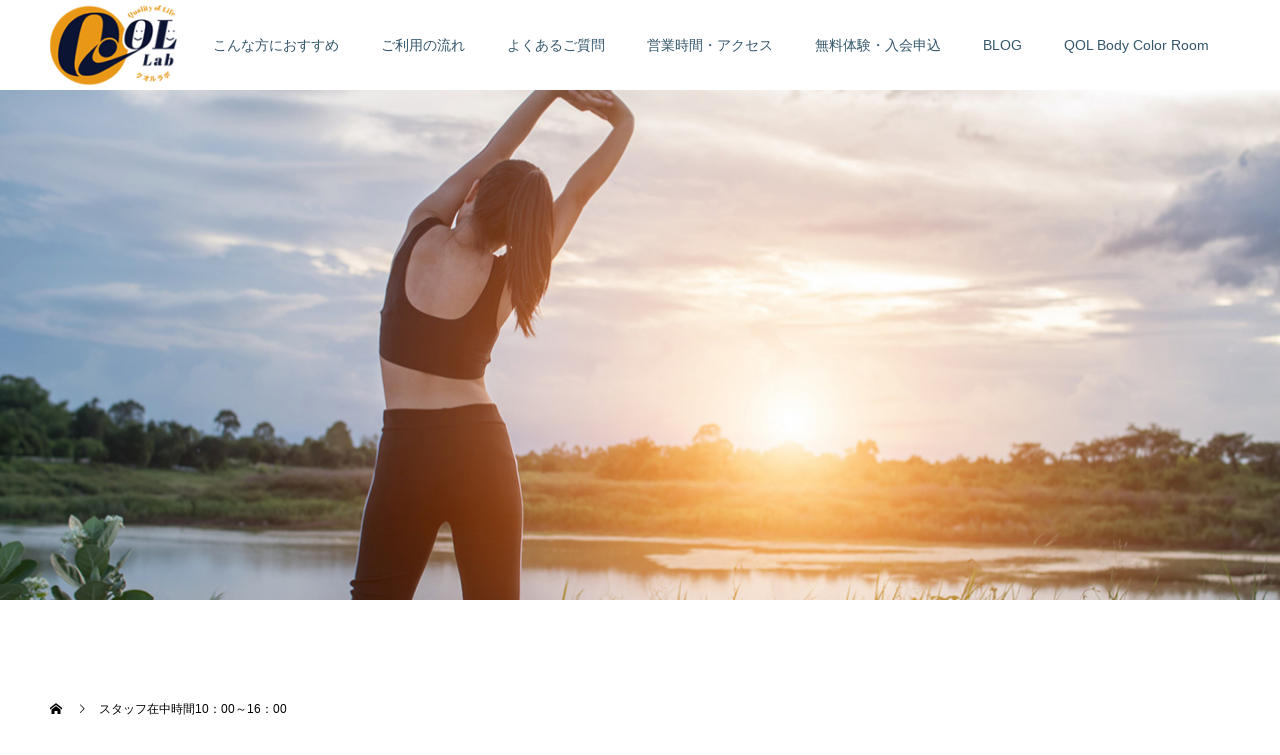

--- FILE ---
content_type: text/html; charset=UTF-8
request_url: https://qollab-japan.com/mc-events/%E3%82%B9%E3%82%BF%E3%83%83%E3%83%95%E5%9C%A8%E4%B8%AD%E6%99%82%E9%96%9310%EF%BC%9A00%EF%BD%9E16%EF%BC%9A00-13/
body_size: 16169
content:
<!doctype html>
<html dir="ltr" lang="ja" prefix="og: https://ogp.me/ns#" prefix="og: http://ogp.me/ns#">
<head>
<meta charset="UTF-8">
<meta name="viewport" content="width=device-width, initial-scale=1">
<meta name="description" content="スタッフ研修によりスタッフ在中は、16時までとさせていただきます。各種手続き、ビジター利用ができませんことお詫び申し上げます。会員様におかれましては、コンディショニングマシン（黄）は使用しましたらピンは、お戻しください。">
<title>スタッフ在中時間10：00～16：00 - 鍛錬ジム｜QOL Lab（クオルラボ）</title>

		<!-- All in One SEO 4.8.0 - aioseo.com -->
	<meta name="description" content="スタッフ研修によりスタッフ在中は、16時までとさせていただきます。 各種手続き、ビジター利用ができませんことお" />
	<meta name="robots" content="max-image-preview:large" />
	<link rel="canonical" href="https://qollab-japan.com/mc-events/%e3%82%b9%e3%82%bf%e3%83%83%e3%83%95%e5%9c%a8%e4%b8%ad%e6%99%82%e9%96%9310%ef%bc%9a00%ef%bd%9e16%ef%bc%9a00-13/" />
	<meta name="generator" content="All in One SEO (AIOSEO) 4.8.0" />
		<meta property="og:locale" content="ja_JP" />
		<meta property="og:site_name" content="鍛錬ジム｜QOL Lab（クオルラボ） - 鍛錬マシン シニア向け 機能回復 コンディショニング" />
		<meta property="og:type" content="article" />
		<meta property="og:title" content="スタッフ在中時間10：00～16：00 - 鍛錬ジム｜QOL Lab（クオルラボ）" />
		<meta property="og:description" content="スタッフ研修によりスタッフ在中は、16時までとさせていただきます。 各種手続き、ビジター利用ができませんことお" />
		<meta property="og:url" content="https://qollab-japan.com/mc-events/%e3%82%b9%e3%82%bf%e3%83%83%e3%83%95%e5%9c%a8%e4%b8%ad%e6%99%82%e9%96%9310%ef%bc%9a00%ef%bd%9e16%ef%bc%9a00-13/" />
		<meta property="article:published_time" content="2023-04-30T03:19:54+00:00" />
		<meta property="article:modified_time" content="2023-04-30T03:19:54+00:00" />
		<meta name="twitter:card" content="summary_large_image" />
		<meta name="twitter:title" content="スタッフ在中時間10：00～16：00 - 鍛錬ジム｜QOL Lab（クオルラボ）" />
		<meta name="twitter:description" content="スタッフ研修によりスタッフ在中は、16時までとさせていただきます。 各種手続き、ビジター利用ができませんことお" />
		<script type="application/ld+json" class="aioseo-schema">
			{"@context":"https:\/\/schema.org","@graph":[{"@type":"BreadcrumbList","@id":"https:\/\/qollab-japan.com\/mc-events\/%e3%82%b9%e3%82%bf%e3%83%83%e3%83%95%e5%9c%a8%e4%b8%ad%e6%99%82%e9%96%9310%ef%bc%9a00%ef%bd%9e16%ef%bc%9a00-13\/#breadcrumblist","itemListElement":[{"@type":"ListItem","@id":"https:\/\/qollab-japan.com\/#listItem","position":1,"name":"\u5bb6","item":"https:\/\/qollab-japan.com\/","nextItem":{"@type":"ListItem","@id":"https:\/\/qollab-japan.com\/mc-events\/%e3%82%b9%e3%82%bf%e3%83%83%e3%83%95%e5%9c%a8%e4%b8%ad%e6%99%82%e9%96%9310%ef%bc%9a00%ef%bd%9e16%ef%bc%9a00-13\/#listItem","name":"\u30b9\u30bf\u30c3\u30d5\u5728\u4e2d\u6642\u959310\uff1a00\uff5e16\uff1a00"}},{"@type":"ListItem","@id":"https:\/\/qollab-japan.com\/mc-events\/%e3%82%b9%e3%82%bf%e3%83%83%e3%83%95%e5%9c%a8%e4%b8%ad%e6%99%82%e9%96%9310%ef%bc%9a00%ef%bd%9e16%ef%bc%9a00-13\/#listItem","position":2,"name":"\u30b9\u30bf\u30c3\u30d5\u5728\u4e2d\u6642\u959310\uff1a00\uff5e16\uff1a00","previousItem":{"@type":"ListItem","@id":"https:\/\/qollab-japan.com\/#listItem","name":"\u5bb6"}}]},{"@type":"Organization","@id":"https:\/\/qollab-japan.com\/#organization","name":"\u6c5f\u6238\u5ddd\u533a\uff08\u897f\u845b\u897f\u99c5\u524d\uff09\u306e\u30b8\u30e0\uff5cQOL Lab\uff08\u30af\u30aa\u30eb\u30e9\u30dc\uff09","description":"\u935b\u932c\u30de\u30b7\u30f3 \u30b7\u30cb\u30a2\u5411\u3051 \u6a5f\u80fd\u56de\u5fa9 \u30b3\u30f3\u30c7\u30a3\u30b7\u30e7\u30cb\u30f3\u30b0","url":"https:\/\/qollab-japan.com\/"},{"@type":"WebPage","@id":"https:\/\/qollab-japan.com\/mc-events\/%e3%82%b9%e3%82%bf%e3%83%83%e3%83%95%e5%9c%a8%e4%b8%ad%e6%99%82%e9%96%9310%ef%bc%9a00%ef%bd%9e16%ef%bc%9a00-13\/#webpage","url":"https:\/\/qollab-japan.com\/mc-events\/%e3%82%b9%e3%82%bf%e3%83%83%e3%83%95%e5%9c%a8%e4%b8%ad%e6%99%82%e9%96%9310%ef%bc%9a00%ef%bd%9e16%ef%bc%9a00-13\/","name":"\u30b9\u30bf\u30c3\u30d5\u5728\u4e2d\u6642\u959310\uff1a00\uff5e16\uff1a00 - \u935b\u932c\u30b8\u30e0\uff5cQOL Lab\uff08\u30af\u30aa\u30eb\u30e9\u30dc\uff09","description":"\u30b9\u30bf\u30c3\u30d5\u7814\u4fee\u306b\u3088\u308a\u30b9\u30bf\u30c3\u30d5\u5728\u4e2d\u306f\u300116\u6642\u307e\u3067\u3068\u3055\u305b\u3066\u3044\u305f\u3060\u304d\u307e\u3059\u3002 \u5404\u7a2e\u624b\u7d9a\u304d\u3001\u30d3\u30b8\u30bf\u30fc\u5229\u7528\u304c\u3067\u304d\u307e\u305b\u3093\u3053\u3068\u304a","inLanguage":"ja","isPartOf":{"@id":"https:\/\/qollab-japan.com\/#website"},"breadcrumb":{"@id":"https:\/\/qollab-japan.com\/mc-events\/%e3%82%b9%e3%82%bf%e3%83%83%e3%83%95%e5%9c%a8%e4%b8%ad%e6%99%82%e9%96%9310%ef%bc%9a00%ef%bd%9e16%ef%bc%9a00-13\/#breadcrumblist"},"datePublished":"2023-04-30T12:19:54+09:00","dateModified":"2023-04-30T12:19:54+09:00"},{"@type":"WebSite","@id":"https:\/\/qollab-japan.com\/#website","url":"https:\/\/qollab-japan.com\/","name":"\u6c5f\u6238\u5ddd\u533a\uff08\u897f\u845b\u897f\u99c5\u524d\uff09\u306e\u30b8\u30e0\uff5cQOL Lab\uff08\u30af\u30aa\u30eb\u30e9\u30dc\uff09","description":"\u935b\u932c\u30de\u30b7\u30f3 \u30b7\u30cb\u30a2\u5411\u3051 \u6a5f\u80fd\u56de\u5fa9 \u30b3\u30f3\u30c7\u30a3\u30b7\u30e7\u30cb\u30f3\u30b0","inLanguage":"ja","publisher":{"@id":"https:\/\/qollab-japan.com\/#organization"}}]}
		</script>
		<!-- All in One SEO -->

<link rel="alternate" type="application/rss+xml" title="鍛錬ジム｜QOL Lab（クオルラボ） &raquo; フィード" href="https://qollab-japan.com/feed/" />
<link rel="alternate" type="application/rss+xml" title="鍛錬ジム｜QOL Lab（クオルラボ） &raquo; コメントフィード" href="https://qollab-japan.com/comments/feed/" />
<link rel="alternate" title="oEmbed (JSON)" type="application/json+oembed" href="https://qollab-japan.com/wp-json/oembed/1.0/embed?url=https%3A%2F%2Fqollab-japan.com%2Fmc-events%2F%25e3%2582%25b9%25e3%2582%25bf%25e3%2583%2583%25e3%2583%2595%25e5%259c%25a8%25e4%25b8%25ad%25e6%2599%2582%25e9%2596%259310%25ef%25bc%259a00%25ef%25bd%259e16%25ef%25bc%259a00-13%2F" />
<link rel="alternate" title="oEmbed (XML)" type="text/xml+oembed" href="https://qollab-japan.com/wp-json/oembed/1.0/embed?url=https%3A%2F%2Fqollab-japan.com%2Fmc-events%2F%25e3%2582%25b9%25e3%2582%25bf%25e3%2583%2583%25e3%2583%2595%25e5%259c%25a8%25e4%25b8%25ad%25e6%2599%2582%25e9%2596%259310%25ef%25bc%259a00%25ef%25bd%259e16%25ef%25bc%259a00-13%2F&#038;format=xml" />
		<!-- This site uses the Google Analytics by MonsterInsights plugin v9.11.1 - Using Analytics tracking - https://www.monsterinsights.com/ -->
		<!-- Note: MonsterInsights is not currently configured on this site. The site owner needs to authenticate with Google Analytics in the MonsterInsights settings panel. -->
					<!-- No tracking code set -->
				<!-- / Google Analytics by MonsterInsights -->
		<style id='wp-img-auto-sizes-contain-inline-css' type='text/css'>
img:is([sizes=auto i],[sizes^="auto," i]){contain-intrinsic-size:3000px 1500px}
/*# sourceURL=wp-img-auto-sizes-contain-inline-css */
</style>
<style id='wp-emoji-styles-inline-css' type='text/css'>

	img.wp-smiley, img.emoji {
		display: inline !important;
		border: none !important;
		box-shadow: none !important;
		height: 1em !important;
		width: 1em !important;
		margin: 0 0.07em !important;
		vertical-align: -0.1em !important;
		background: none !important;
		padding: 0 !important;
	}
/*# sourceURL=wp-emoji-styles-inline-css */
</style>
<style id='wp-block-library-inline-css' type='text/css'>
:root{--wp-block-synced-color:#7a00df;--wp-block-synced-color--rgb:122,0,223;--wp-bound-block-color:var(--wp-block-synced-color);--wp-editor-canvas-background:#ddd;--wp-admin-theme-color:#007cba;--wp-admin-theme-color--rgb:0,124,186;--wp-admin-theme-color-darker-10:#006ba1;--wp-admin-theme-color-darker-10--rgb:0,107,160.5;--wp-admin-theme-color-darker-20:#005a87;--wp-admin-theme-color-darker-20--rgb:0,90,135;--wp-admin-border-width-focus:2px}@media (min-resolution:192dpi){:root{--wp-admin-border-width-focus:1.5px}}.wp-element-button{cursor:pointer}:root .has-very-light-gray-background-color{background-color:#eee}:root .has-very-dark-gray-background-color{background-color:#313131}:root .has-very-light-gray-color{color:#eee}:root .has-very-dark-gray-color{color:#313131}:root .has-vivid-green-cyan-to-vivid-cyan-blue-gradient-background{background:linear-gradient(135deg,#00d084,#0693e3)}:root .has-purple-crush-gradient-background{background:linear-gradient(135deg,#34e2e4,#4721fb 50%,#ab1dfe)}:root .has-hazy-dawn-gradient-background{background:linear-gradient(135deg,#faaca8,#dad0ec)}:root .has-subdued-olive-gradient-background{background:linear-gradient(135deg,#fafae1,#67a671)}:root .has-atomic-cream-gradient-background{background:linear-gradient(135deg,#fdd79a,#004a59)}:root .has-nightshade-gradient-background{background:linear-gradient(135deg,#330968,#31cdcf)}:root .has-midnight-gradient-background{background:linear-gradient(135deg,#020381,#2874fc)}:root{--wp--preset--font-size--normal:16px;--wp--preset--font-size--huge:42px}.has-regular-font-size{font-size:1em}.has-larger-font-size{font-size:2.625em}.has-normal-font-size{font-size:var(--wp--preset--font-size--normal)}.has-huge-font-size{font-size:var(--wp--preset--font-size--huge)}.has-text-align-center{text-align:center}.has-text-align-left{text-align:left}.has-text-align-right{text-align:right}.has-fit-text{white-space:nowrap!important}#end-resizable-editor-section{display:none}.aligncenter{clear:both}.items-justified-left{justify-content:flex-start}.items-justified-center{justify-content:center}.items-justified-right{justify-content:flex-end}.items-justified-space-between{justify-content:space-between}.screen-reader-text{border:0;clip-path:inset(50%);height:1px;margin:-1px;overflow:hidden;padding:0;position:absolute;width:1px;word-wrap:normal!important}.screen-reader-text:focus{background-color:#ddd;clip-path:none;color:#444;display:block;font-size:1em;height:auto;left:5px;line-height:normal;padding:15px 23px 14px;text-decoration:none;top:5px;width:auto;z-index:100000}html :where(.has-border-color){border-style:solid}html :where([style*=border-top-color]){border-top-style:solid}html :where([style*=border-right-color]){border-right-style:solid}html :where([style*=border-bottom-color]){border-bottom-style:solid}html :where([style*=border-left-color]){border-left-style:solid}html :where([style*=border-width]){border-style:solid}html :where([style*=border-top-width]){border-top-style:solid}html :where([style*=border-right-width]){border-right-style:solid}html :where([style*=border-bottom-width]){border-bottom-style:solid}html :where([style*=border-left-width]){border-left-style:solid}html :where(img[class*=wp-image-]){height:auto;max-width:100%}:where(figure){margin:0 0 1em}html :where(.is-position-sticky){--wp-admin--admin-bar--position-offset:var(--wp-admin--admin-bar--height,0px)}@media screen and (max-width:600px){html :where(.is-position-sticky){--wp-admin--admin-bar--position-offset:0px}}

/*# sourceURL=wp-block-library-inline-css */
</style><style id='global-styles-inline-css' type='text/css'>
:root{--wp--preset--aspect-ratio--square: 1;--wp--preset--aspect-ratio--4-3: 4/3;--wp--preset--aspect-ratio--3-4: 3/4;--wp--preset--aspect-ratio--3-2: 3/2;--wp--preset--aspect-ratio--2-3: 2/3;--wp--preset--aspect-ratio--16-9: 16/9;--wp--preset--aspect-ratio--9-16: 9/16;--wp--preset--color--black: #000000;--wp--preset--color--cyan-bluish-gray: #abb8c3;--wp--preset--color--white: #ffffff;--wp--preset--color--pale-pink: #f78da7;--wp--preset--color--vivid-red: #cf2e2e;--wp--preset--color--luminous-vivid-orange: #ff6900;--wp--preset--color--luminous-vivid-amber: #fcb900;--wp--preset--color--light-green-cyan: #7bdcb5;--wp--preset--color--vivid-green-cyan: #00d084;--wp--preset--color--pale-cyan-blue: #8ed1fc;--wp--preset--color--vivid-cyan-blue: #0693e3;--wp--preset--color--vivid-purple: #9b51e0;--wp--preset--gradient--vivid-cyan-blue-to-vivid-purple: linear-gradient(135deg,rgb(6,147,227) 0%,rgb(155,81,224) 100%);--wp--preset--gradient--light-green-cyan-to-vivid-green-cyan: linear-gradient(135deg,rgb(122,220,180) 0%,rgb(0,208,130) 100%);--wp--preset--gradient--luminous-vivid-amber-to-luminous-vivid-orange: linear-gradient(135deg,rgb(252,185,0) 0%,rgb(255,105,0) 100%);--wp--preset--gradient--luminous-vivid-orange-to-vivid-red: linear-gradient(135deg,rgb(255,105,0) 0%,rgb(207,46,46) 100%);--wp--preset--gradient--very-light-gray-to-cyan-bluish-gray: linear-gradient(135deg,rgb(238,238,238) 0%,rgb(169,184,195) 100%);--wp--preset--gradient--cool-to-warm-spectrum: linear-gradient(135deg,rgb(74,234,220) 0%,rgb(151,120,209) 20%,rgb(207,42,186) 40%,rgb(238,44,130) 60%,rgb(251,105,98) 80%,rgb(254,248,76) 100%);--wp--preset--gradient--blush-light-purple: linear-gradient(135deg,rgb(255,206,236) 0%,rgb(152,150,240) 100%);--wp--preset--gradient--blush-bordeaux: linear-gradient(135deg,rgb(254,205,165) 0%,rgb(254,45,45) 50%,rgb(107,0,62) 100%);--wp--preset--gradient--luminous-dusk: linear-gradient(135deg,rgb(255,203,112) 0%,rgb(199,81,192) 50%,rgb(65,88,208) 100%);--wp--preset--gradient--pale-ocean: linear-gradient(135deg,rgb(255,245,203) 0%,rgb(182,227,212) 50%,rgb(51,167,181) 100%);--wp--preset--gradient--electric-grass: linear-gradient(135deg,rgb(202,248,128) 0%,rgb(113,206,126) 100%);--wp--preset--gradient--midnight: linear-gradient(135deg,rgb(2,3,129) 0%,rgb(40,116,252) 100%);--wp--preset--font-size--small: 13px;--wp--preset--font-size--medium: 20px;--wp--preset--font-size--large: 36px;--wp--preset--font-size--x-large: 42px;--wp--preset--spacing--20: 0.44rem;--wp--preset--spacing--30: 0.67rem;--wp--preset--spacing--40: 1rem;--wp--preset--spacing--50: 1.5rem;--wp--preset--spacing--60: 2.25rem;--wp--preset--spacing--70: 3.38rem;--wp--preset--spacing--80: 5.06rem;--wp--preset--shadow--natural: 6px 6px 9px rgba(0, 0, 0, 0.2);--wp--preset--shadow--deep: 12px 12px 50px rgba(0, 0, 0, 0.4);--wp--preset--shadow--sharp: 6px 6px 0px rgba(0, 0, 0, 0.2);--wp--preset--shadow--outlined: 6px 6px 0px -3px rgb(255, 255, 255), 6px 6px rgb(0, 0, 0);--wp--preset--shadow--crisp: 6px 6px 0px rgb(0, 0, 0);}:where(.is-layout-flex){gap: 0.5em;}:where(.is-layout-grid){gap: 0.5em;}body .is-layout-flex{display: flex;}.is-layout-flex{flex-wrap: wrap;align-items: center;}.is-layout-flex > :is(*, div){margin: 0;}body .is-layout-grid{display: grid;}.is-layout-grid > :is(*, div){margin: 0;}:where(.wp-block-columns.is-layout-flex){gap: 2em;}:where(.wp-block-columns.is-layout-grid){gap: 2em;}:where(.wp-block-post-template.is-layout-flex){gap: 1.25em;}:where(.wp-block-post-template.is-layout-grid){gap: 1.25em;}.has-black-color{color: var(--wp--preset--color--black) !important;}.has-cyan-bluish-gray-color{color: var(--wp--preset--color--cyan-bluish-gray) !important;}.has-white-color{color: var(--wp--preset--color--white) !important;}.has-pale-pink-color{color: var(--wp--preset--color--pale-pink) !important;}.has-vivid-red-color{color: var(--wp--preset--color--vivid-red) !important;}.has-luminous-vivid-orange-color{color: var(--wp--preset--color--luminous-vivid-orange) !important;}.has-luminous-vivid-amber-color{color: var(--wp--preset--color--luminous-vivid-amber) !important;}.has-light-green-cyan-color{color: var(--wp--preset--color--light-green-cyan) !important;}.has-vivid-green-cyan-color{color: var(--wp--preset--color--vivid-green-cyan) !important;}.has-pale-cyan-blue-color{color: var(--wp--preset--color--pale-cyan-blue) !important;}.has-vivid-cyan-blue-color{color: var(--wp--preset--color--vivid-cyan-blue) !important;}.has-vivid-purple-color{color: var(--wp--preset--color--vivid-purple) !important;}.has-black-background-color{background-color: var(--wp--preset--color--black) !important;}.has-cyan-bluish-gray-background-color{background-color: var(--wp--preset--color--cyan-bluish-gray) !important;}.has-white-background-color{background-color: var(--wp--preset--color--white) !important;}.has-pale-pink-background-color{background-color: var(--wp--preset--color--pale-pink) !important;}.has-vivid-red-background-color{background-color: var(--wp--preset--color--vivid-red) !important;}.has-luminous-vivid-orange-background-color{background-color: var(--wp--preset--color--luminous-vivid-orange) !important;}.has-luminous-vivid-amber-background-color{background-color: var(--wp--preset--color--luminous-vivid-amber) !important;}.has-light-green-cyan-background-color{background-color: var(--wp--preset--color--light-green-cyan) !important;}.has-vivid-green-cyan-background-color{background-color: var(--wp--preset--color--vivid-green-cyan) !important;}.has-pale-cyan-blue-background-color{background-color: var(--wp--preset--color--pale-cyan-blue) !important;}.has-vivid-cyan-blue-background-color{background-color: var(--wp--preset--color--vivid-cyan-blue) !important;}.has-vivid-purple-background-color{background-color: var(--wp--preset--color--vivid-purple) !important;}.has-black-border-color{border-color: var(--wp--preset--color--black) !important;}.has-cyan-bluish-gray-border-color{border-color: var(--wp--preset--color--cyan-bluish-gray) !important;}.has-white-border-color{border-color: var(--wp--preset--color--white) !important;}.has-pale-pink-border-color{border-color: var(--wp--preset--color--pale-pink) !important;}.has-vivid-red-border-color{border-color: var(--wp--preset--color--vivid-red) !important;}.has-luminous-vivid-orange-border-color{border-color: var(--wp--preset--color--luminous-vivid-orange) !important;}.has-luminous-vivid-amber-border-color{border-color: var(--wp--preset--color--luminous-vivid-amber) !important;}.has-light-green-cyan-border-color{border-color: var(--wp--preset--color--light-green-cyan) !important;}.has-vivid-green-cyan-border-color{border-color: var(--wp--preset--color--vivid-green-cyan) !important;}.has-pale-cyan-blue-border-color{border-color: var(--wp--preset--color--pale-cyan-blue) !important;}.has-vivid-cyan-blue-border-color{border-color: var(--wp--preset--color--vivid-cyan-blue) !important;}.has-vivid-purple-border-color{border-color: var(--wp--preset--color--vivid-purple) !important;}.has-vivid-cyan-blue-to-vivid-purple-gradient-background{background: var(--wp--preset--gradient--vivid-cyan-blue-to-vivid-purple) !important;}.has-light-green-cyan-to-vivid-green-cyan-gradient-background{background: var(--wp--preset--gradient--light-green-cyan-to-vivid-green-cyan) !important;}.has-luminous-vivid-amber-to-luminous-vivid-orange-gradient-background{background: var(--wp--preset--gradient--luminous-vivid-amber-to-luminous-vivid-orange) !important;}.has-luminous-vivid-orange-to-vivid-red-gradient-background{background: var(--wp--preset--gradient--luminous-vivid-orange-to-vivid-red) !important;}.has-very-light-gray-to-cyan-bluish-gray-gradient-background{background: var(--wp--preset--gradient--very-light-gray-to-cyan-bluish-gray) !important;}.has-cool-to-warm-spectrum-gradient-background{background: var(--wp--preset--gradient--cool-to-warm-spectrum) !important;}.has-blush-light-purple-gradient-background{background: var(--wp--preset--gradient--blush-light-purple) !important;}.has-blush-bordeaux-gradient-background{background: var(--wp--preset--gradient--blush-bordeaux) !important;}.has-luminous-dusk-gradient-background{background: var(--wp--preset--gradient--luminous-dusk) !important;}.has-pale-ocean-gradient-background{background: var(--wp--preset--gradient--pale-ocean) !important;}.has-electric-grass-gradient-background{background: var(--wp--preset--gradient--electric-grass) !important;}.has-midnight-gradient-background{background: var(--wp--preset--gradient--midnight) !important;}.has-small-font-size{font-size: var(--wp--preset--font-size--small) !important;}.has-medium-font-size{font-size: var(--wp--preset--font-size--medium) !important;}.has-large-font-size{font-size: var(--wp--preset--font-size--large) !important;}.has-x-large-font-size{font-size: var(--wp--preset--font-size--x-large) !important;}
/*# sourceURL=global-styles-inline-css */
</style>

<style id='classic-theme-styles-inline-css' type='text/css'>
/*! This file is auto-generated */
.wp-block-button__link{color:#fff;background-color:#32373c;border-radius:9999px;box-shadow:none;text-decoration:none;padding:calc(.667em + 2px) calc(1.333em + 2px);font-size:1.125em}.wp-block-file__button{background:#32373c;color:#fff;text-decoration:none}
/*# sourceURL=/wp-includes/css/classic-themes.min.css */
</style>
<link rel='stylesheet' id='contact-form-7-css' href='https://qollab-japan.com/wp-content/plugins/contact-form-7/includes/css/styles.css?ver=6.0.4' type='text/css' media='all' />
<link rel='stylesheet' id='switch-style-css' href='https://qollab-japan.com/wp-content/themes/switch_tcd063/style.css?ver=1.8' type='text/css' media='all' />
<link rel='stylesheet' id='dashicons-css' href='https://qollab-japan.com/wp-includes/css/dashicons.min.css?ver=6.9' type='text/css' media='all' />
<link rel='stylesheet' id='my-calendar-reset-css' href='https://qollab-japan.com/wp-content/plugins/my-calendar/css/reset.css?ver=3.5.21' type='text/css' media='all' />
<link rel='stylesheet' id='my-calendar-style-css' href='https://qollab-japan.com/wp-content/plugins/my-calendar/styles/twentytwentytwo.css?ver=3.5.21-twentytwentytwo-css' type='text/css' media='all' />
<style id='my-calendar-style-inline-css' type='text/css'>

/* Styles by My Calendar - Joe Dolson https://www.joedolson.com/ */

.my-calendar-modal .event-title svg { background-color: #243f82; padding: 3px; }
.mc-main .mc_general .event-title, .mc-main .mc_general .event-title a { background: #243f82 !important; color: #ffffff !important; }
.mc-main .mc_general .event-title button { background: #243f82 !important; color: #ffffff !important; }
.mc-main .mc_general .event-title a:hover, .mc-main .mc_general .event-title a:focus { background: #000c4f !important;}
.mc-main .mc_general .event-title button:hover, .mc-main .mc_general .event-title button:focus { background: #000c4f !important;}
.mc-main, .mc-event, .my-calendar-modal, .my-calendar-modal-overlay {--primary-dark: #000000; --primary-light: #fff; --secondary-light: #eeee22; --secondary-dark: #000000; --highlight-dark: #1e73be; --highlight-light: #efefef; --close-button: #b32d2e; --search-highlight-bg: #f5e6ab; --navbar-background: transparent; --nav-button-bg: #fff; --nav-button-color: #313233; --nav-button-border: #313233; --nav-input-border: #313233; --nav-input-background: #fff; --nav-input-color: #313233; --grid-cell-border: #0000001f; --grid-header-border: #313233; --grid-header-color: #313233; --grid-header-bg: transparent; --grid-cell-background: transparent; --current-day-border: #313233; --current-day-color: #313233; --current-day-bg: transparent; --date-has-events-bg: #313233; --date-has-events-color: #f6f7f7; --calendar-heading: clamp( 1.125rem, 24px, 2.5rem ); --event-title: clamp( 1.25rem, 24px, 2.5rem ); --grid-date: 16px; --grid-date-heading: clamp( .75rem, 16px, 1.5rem ); --modal-title: 1.5rem; --navigation-controls: clamp( .75rem, 16px, 1.5rem ); --card-heading: 1.125rem; --list-date: 1.25rem; --author-card: clamp( .75rem, 14px, 1.5rem); --single-event-title: clamp( 1.25rem, 24px, 2.5rem ); --mini-time-text: clamp( .75rem, 14px 1.25rem ); --list-event-date: 1.25rem; --list-event-title: 1.2rem; --category-mc_general: #243f82; }
/*# sourceURL=my-calendar-style-inline-css */
</style>
<script type="text/javascript" src="https://qollab-japan.com/wp-includes/js/jquery/jquery.min.js?ver=3.7.1" id="jquery-core-js"></script>
<script type="text/javascript" src="https://qollab-japan.com/wp-includes/js/jquery/jquery-migrate.min.js?ver=3.4.1" id="jquery-migrate-js"></script>
<link rel="https://api.w.org/" href="https://qollab-japan.com/wp-json/" /><link rel='shortlink' href='https://qollab-japan.com/?p=800' />
<meta name="cdp-version" content="1.4.9" /><link rel="shortcut icon" href="https://qollab-japan.com/wp-content/uploads/2022/11/ロゴ-e1669702141872.png">
<style>
.c-comment__form-submit:hover,.p-cb__item-btn a,.c-pw__btn,.p-readmore__btn,.p-pager span,.p-page-links a,.p-pagetop,.p-widget__title,.p-entry__meta,.p-headline,.p-article06__cat,.p-nav02__item-upper,.p-page-header__title,.p-plan__title,.p-btn{background: #000000}.c-pw__btn:hover,.p-cb__item-btn a:hover,.p-pagetop:focus,.p-pagetop:hover,.p-readmore__btn:hover,.p-page-links > span,.p-page-links a:hover,.p-pager a:hover,.p-entry__meta a:hover,.p-article06__cat:hover,.p-interview__cat:hover,.p-nav02__item-upper:hover,.p-btn:hover{background: #000000}.p-archive-header__title,.p-article01__title a:hover,.p-article01__cat a:hover,.p-article04__title a:hover,.p-faq__cat,.p-faq__list dt:hover,.p-triangle,.p-article06__title a:hover,.p-interview__faq dt,.p-nav02__item-lower:hover .p-nav02__item-title,.p-article07 a:hover,.p-article07__title,.p-block01__title,.p-block01__lower-title,.p-block02__item-title,.p-block03__item-title,.p-block04__title,.p-index-content02__title,.p-article09 a:hover .p-article09__title,.p-index-content06__title,.p-plan-table01__price,.p-plan__catch,.p-plan__notice-title,.p-spec__title,.p-widget a:hover{color: #000000}.p-entry__body a,.custom-html-widget a{color: #000000}body{font-family: "Segoe UI", Verdana, "游ゴシック", YuGothic, "Hiragino Kaku Gothic ProN", Meiryo, sans-serif}.c-logo,.p-page-header__title,.p-page-header__desc,.p-archive-header__title,.p-faq__cat,.p-interview__title,.p-footer-link__title,.p-block01__title,.p-block04__title,.p-index-content02__title,.p-headline02__title,.p-index-content01__title,.p-index-content06__title,.p-index-content07__title,.p-index-content09__title,.p-plan__title,.p-plan__catch,.p-header-content__title,.p-spec__title{font-family: "Segoe UI", Verdana, "游ゴシック", YuGothic, "Hiragino Kaku Gothic ProN", Meiryo, sans-serif}.p-page-header__title{transition-delay: 3s}.p-hover-effect--type1:hover img{-webkit-transform: scale(1.2);transform: scale(1.2)}.l-header{background: rgba(255, 255, 255, 1.000000)}.l-header--fixed.is-active{background: rgba(0, 0, 0, 1.000000)}.p-menu-btn{color: #34576b}.p-global-nav > ul > li > a{color: #34576b}.p-global-nav > ul > li > a:hover{color: #999999}.p-global-nav .sub-menu a{background: #ffffff;color: #34576b}.p-global-nav .sub-menu a:hover{background: #ffffff;color: #7f7f7f}.p-global-nav .menu-item-has-children > a > .p-global-nav__toggle::before{border-color: #34576b}.p-footer-link{background-image: url(https://qollab-japan.com/wp-content/uploads/2022/11/バナー背景.jpg)}.p-footer-link::before{background: rgba(0,0,0, 0.300000)}.p-info{background: #ffffff;color: #000000}.p-info__logo{font-size: 25px}.p-footer-nav{background: #f5f5f5;color: #000000}.p-footer-nav a{color: #000000}.p-footer-nav a:hover{color: #442602}.p-copyright{background: #000000}.p-page-header::before{background: rgba(0, 0, 0, 0)}.p-page-header__desc{color: #ffffff;font-size: 40px}@media screen and (max-width: 1199px) {.l-header{background: #ffffff}.l-header--fixed.is-active{background: #000000}.p-global-nav{background: rgba(0,0,0, 1)}.p-global-nav > ul > li > a,.p-global-nav > ul > li > a:hover,.p-global-nav a,.p-global-nav a:hover,.p-global-nav .sub-menu a,.p-global-nav .sub-menu a:hover{color: #ffffff!important}.p-global-nav .menu-item-has-children > a > .sub-menu-toggle::before{border-color: #ffffff}}@media screen and (max-width: 767px) {.p-page-header__desc{font-size: 18px}}.c-load--type1 { border: 3px solid rgba(0, 0, 0, 0.2); border-top-color: #000000; }
</style>
<link rel='canonical' href='https://qollab-japan.com/mc-events/%e3%82%b9%e3%82%bf%e3%83%83%e3%83%95%e5%9c%a8%e4%b8%ad%e6%99%82%e9%96%9310%ef%bc%9a00%ef%bd%9e16%ef%bc%9a00-13/?mc_id=38' />
</head>
<body class="wp-singular mc-events-template-default single single-mc-events postid-800 wp-theme-switch_tcd063 single-mc-mc_body_38 single-body-event single-mc_general single-mc_no-location single-past-event single-mc_primary_general single-nonrecurring single-mc-24%e6%99%82%e9%96%93 single-mc-start-00-00 single-ungrouped single-mc-event-39 single-mc-event single-mc_rel_general">
  <div id="site_loader_overlay">
  <div id="site_loader_animation" class="c-load--type1">
      </div>
</div>
<header id="js-header" class="l-header">
  <div class="l-header__inner l-inner">
    <div class="l-header__logo c-logo">
    <a href="https://qollab-japan.com/">
    <img src="https://qollab-japan.com/wp-content/uploads/2022/11/ロゴ-e1669702141872.png" alt="鍛錬ジム｜QOL Lab（クオルラボ）">
  </a>
  </div>
    <button id="js-menu-btn" class="p-menu-btn c-menu-btn"></button>
    <nav id="js-global-nav" class="p-global-nav"><ul id="menu-%e3%83%a1%e3%82%a4%e3%83%b3%e3%83%a1%e3%83%8b%e3%83%a5%e3%83%bc" class="menu"><li id="menu-item-433" class="menu-item menu-item-type-post_type menu-item-object-page menu-item-has-children menu-item-433"><a href="https://qollab-japan.com/suggest/">こんな方におすすめ<span class="p-global-nav__toggle"></span></a>
<ul class="sub-menu">
	<li id="menu-item-377" class="menu-item menu-item-type-post_type menu-item-object-page menu-item-377"><a href="https://qollab-japan.com/conditioning/">コンディショニングライン<span class="p-global-nav__toggle"></span></a></li>
	<li id="menu-item-386" class="menu-item menu-item-type-post_type menu-item-object-page menu-item-386"><a href="https://qollab-japan.com/muscle/">マッスルライン<span class="p-global-nav__toggle"></span></a></li>
	<li id="menu-item-378" class="menu-item menu-item-type-post_type menu-item-object-page menu-item-378"><a href="https://qollab-japan.com/staff/">スタッフ紹介<span class="p-global-nav__toggle"></span></a></li>
</ul>
</li>
<li id="menu-item-171" class="menu-item menu-item-type-post_type menu-item-object-page menu-item-has-children menu-item-171"><a href="https://qollab-japan.com/flow/">ご利用の流れ<span class="p-global-nav__toggle"></span></a>
<ul class="sub-menu">
	<li id="menu-item-173" class="menu-item menu-item-type-post_type menu-item-object-page menu-item-173"><a href="https://qollab-japan.com/membership/">入会案内<span class="p-global-nav__toggle"></span></a></li>
	<li id="menu-item-175" class="menu-item menu-item-type-post_type menu-item-object-page menu-item-175"><a href="https://qollab-japan.com/price/">料金・プラン<span class="p-global-nav__toggle"></span></a></li>
</ul>
</li>
<li id="menu-item-172" class="menu-item menu-item-type-post_type menu-item-object-page menu-item-172"><a href="https://qollab-japan.com/qa/">よくあるご質問<span class="p-global-nav__toggle"></span></a></li>
<li id="menu-item-174" class="menu-item menu-item-type-post_type menu-item-object-page menu-item-174"><a href="https://qollab-japan.com/access/">営業時間・アクセス<span class="p-global-nav__toggle"></span></a></li>
<li id="menu-item-170" class="menu-item menu-item-type-post_type menu-item-object-page menu-item-170"><a href="https://qollab-japan.com/contact/">無料体験・入会申込<span class="p-global-nav__toggle"></span></a></li>
<li id="menu-item-190" class="menu-item menu-item-type-post_type menu-item-object-page menu-item-190"><a href="https://qollab-japan.com/blog/">BLOG<span class="p-global-nav__toggle"></span></a></li>
<li id="menu-item-738" class="menu-item menu-item-type-post_type menu-item-object-page menu-item-738"><a href="https://qollab-japan.com/qol-body-color-room/">QOL Body Color Room<span class="p-global-nav__toggle"></span></a></li>
</ul></nav>  </div>
</header>
<main class="l-main">
    <header id="js-page-header" class="p-page-header">
        <div class="p-page-header__title">QOL BLOG</div>
        <div class="p-page-header__inner l-inner">
      <p id="js-page-header__desc" class="p-page-header__desc"><span>QOL BLOG</span></p>
    </div>
    <div id="js-page-header__img" class="p-page-header__img p-page-header__img--type3">
      <img src="https://qollab-japan.com/wp-content/uploads/2022/12/TOP_その他1.jpg" alt="">
    </div>
  </header>
  <ol class="p-breadcrumb c-breadcrumb l-inner" itemscope="" itemtype="http://schema.org/BreadcrumbList">
<li class="p-breadcrumb__item c-breadcrumb__item c-breadcrumb__item--home" itemprop="itemListElement" itemscope="" itemtype="http://schema.org/ListItem">
<a href="https://qollab-japan.com/" itemtype="http://schema.org/Thing" itemprop="item">
<span itemprop="name">HOME</span>
</a>
<meta itemprop="position" content="1">
</li>
<li class="p-breadcrumb__item c-breadcrumb__item">スタッフ在中時間10：00～16：00</li>
</ol>
  <div class="l-contents l-inner">
    <div class="l-primary">
      			<article class="p-entry">
        <div class="p-entry__inner">
                    <div class="p-triangle p-triangle--no-padding p-triangle--grey">
            <time class="p-date" datetime="2023-04-30">
                            <span class="p-date__month">APR</span>
                            <span class="p-date__day">30</span>
              2023            </time>
          </div>
          				  <figure class="p-entry__img">
            <img src="https://qollab-japan.com/wp-content/themes/switch_tcd063/assets/images/725x465.gif" alt="">
          </figure>
			    <header class="p-entry__header">
                        <p class="p-entry__meta">
              <a href=""></a>
            </p>
                        <h1 class="p-entry__title"><svg style="background:#243f82;fill:#ffffff" focusable="false" role="img" aria-labelledby="cat_1-38" class="category-icon" xmlns="http://www.w3.org/2000/svg" viewBox="0 0 448 512"><!-- Font Awesome Free 5.15.3 by @fontawesome - https://fontawesome.com License - https://fontawesome.com/license/free (Icons: CC BY 4.0, Fonts: SIL OFL 1.1, Code: MIT License) --><title id='cat_1-38'>カテゴリー: General</title><path d="M12 192h424c6.6 0 12 5.4 12 12v260c0 26.5-21.5 48-48 48H48c-26.5 0-48-21.5-48-48V204c0-6.6 5.4-12 12-12zm436-44v-36c0-26.5-21.5-48-48-48h-48V12c0-6.6-5.4-12-12-12h-40c-6.6 0-12 5.4-12 12v52H160V12c0-6.6-5.4-12-12-12h-40c-6.6 0-12 5.4-12 12v52H48C21.5 64 0 85.5 0 112v36c0 6.6 5.4 12 12 12h424c6.6 0 12-5.4 12-12z"/></svg> スタッフ在中時間10：00～16：00</h1>
				  </header>
          <div class="p-entry__body">
          <article id='mc_single_29_38-single-38' class='mc-mc_single_38 single-event mc_general mc_no-location past-event mc_primary_general nonrecurring mc-24%e6%99%82%e9%96%93 mc-start-00-00 ungrouped mc-event-39 mc-event mc_rel_general'><header>	<span class="summary screen-reader-text">スタッフ在中時間10：00～16：00</span></header><div id='mc_single_29_38-single-details-38' class='details no-image' aria-labelledby='mc_38-title-'>

	
	<div class='time-block'>
		<span class='mc-icon' aria-hidden='true'></span>
		<p><span class="time-wrapper">  </span><span class="date-wrapper"><span class='mc-start-date dtstart' title='2023-06-29T00:00:00+09:00' content='2023-06-29T00:00:00+09:00'>2023年6月29日</span>  </span></p>
	</div>
		<div class='longdesc description'><p>スタッフ研修によりスタッフ在中は、16時までとさせていただきます。<br />
各種手続き、ビジター利用ができませんことお詫び申し上げます。</p>
<p>会員様におかれましては、<br />
コンディショニングマシン（黄）は使用しましたらピンは、お戻しください。<br />
マッスルマシン（黒）のプレートは使用しましたら必ず元の置いてあるツリーにお戻しください。<br />
使用後は備え付けのタオルで座面、背面、グリップ等お拭きください。</p>
<p>毎日綺麗にご利用ありがとうございます。</p>
</div>
		<div class="sharing">	<p class='ical'><a class='ical' rel='nofollow' href='https://qollab-japan.com/calendar/?vcal=38' aria-describedby='mc_38-title-'>iCal</a></p>	<p class='gcal'><a href='https://www.google.com/calendar/render?action=TEMPLATE&#038;dates=20230629/20230630&#038;sprop=website:https://qollab-japan.com/mc-events/%e3%82%b9%e3%82%bf%e3%83%83%e3%83%95%e5%9c%a8%e4%b8%ad%e6%99%82%e9%96%9310%ef%bc%9a00%ef%bd%9e16%ef%bc%9a00-13/?mc_id=38&#038;text=%E3%82%B9%E3%82%BF%E3%83%83%E3%83%95%E5%9C%A8%E4%B8%AD%E6%99%82%E9%96%9310%EF%BC%9A00%EF%BD%9E16%EF%BC%9A00&#038;location=&#038;sprop=name:%E9%8D%9B%E9%8C%AC%E3%82%B8%E3%83%A0%EF%BD%9CQOL+Lab%EF%BC%88%E3%82%AF%E3%82%AA%E3%83%AB%E3%83%A9%E3%83%9C%EF%BC%89&#038;details=%E3%82%B9%E3%82%BF%E3%83%83%E3%83%95%E7%A0%94%E4%BF%AE%E3%81%AB%E3%82%88%E3%82%8A%E3%82%B9%E3%82%BF%E3%83%83%E3%83%95%E5%9C%A8%E4%B8%AD%E3%81%AF%E3%80%8116%E6%99%82%E3%81%BE%E3%81%A7%E3%81%A8%E3%81%95%E3%81%9B%E3%81%A6%E3%81%84%E3%81%9F%E3%81%A0%E3%81%8D%E3%81%BE%E3%81%99%E3%80%82%E5%90%84%E7%A8%AE%E6%89%8B%E7%B6%9A%E3%81%8D%E3%80%81%E3%83%93%E3%82%B8%E3%82%BF%E3%83%BC%E5%88%A9%E7%94%A8%E3%81%8C%E3%81%A7%E3%81%8D%E3%81%BE%E3%81%9B%E3%82%93%E3%81%93%E3%81%A8%E3%81%8A%E8%A9%AB%E3%81%B3%E7%94%B3%E3%81%97%E4%B8%8A%E3%81%92%E3%81%BE%E3%81%99%E3%80%82%E4%BC%9A%E5%93%A1%E6%A7%98%E3%81%AB%E3%81%8A%E3%81%8B%E3%82%8C%E3%81%BE%E3%81%97%E3%81%A6%E3%81%AF%E3%80%81%E3%82%B3%E3%83%B3%E3%83%87%E3%82%A3%E3%82%B7%E3%83%A7%E3%83%8B%E3%83%B3%E3%82%B0%E3%83%9E%E3%82%B7%E3%83%B3%EF%BC%88%E9%BB%84%EF%BC%89%E3%81%AF%E4%BD%BF%E7%94%A8%E3%81%97%E3%81%BE%E3%81%97%E3%81%9F%E3%82%89%E3%83%94%E3%83%B3%E3%81%AF%E3%80%81%E3%81%8A%E6%88%BB%E3%81%97%E3%81%8F%E3%81%A0%E3%81%95%E3%81%84%E3%80%82%E3%83%9E%E3%83%83%E3%82%B9%E3%83%AB%E3%83%9E%E3%82%B7%E3%83%B3%EF%BC%88%E9%BB%92%EF%BC%89%E3%81%AE%E3%83%97%E3%83%AC%E3%83%BC%E3%83%88%E3%81%AF%E4%BD%BF%E7%94%A8%E3%81%97%E3%81%BE%E3%81%97%E3%81%9F%E3%82%89%E5%BF%85%E3%81%9A%E5%85%83%E3%81%AE%E7%BD%AE%E3%81%84%E3%81%A6%E3%81%82%E3%82%8B%E3%83%84%E3%83%AA%E3%83%BC%E3%81%AB%E3%81%8A%E6%88%BB%E3%81%97%E3%81%8F%E3%81%A0%E3%81%95%E3%81%84%E3%80%82%E4%BD%BF%E7%94%A8%E5%BE%8C%E3%81%AF%E5%82%99%E3%81%88%E4%BB%98%E3%81%91%E3%81%AE%E3%82%BF%E3%82%AA%E3%83%AB%E3%81%A7%E5%BA%A7%E9%9D%A2%E3%80%81%E8%83%8C%E9%9D%A2%E3%80%81%E3%82%B0%E3%83%AA%E3%83%83%E3%83%97%E7%AD%89%E3%81%8A%E6%8B%AD%E3%81%8D%E3%81%8F%E3%81%A0%E3%81%95%E3%81%84%E3%80%82%E6%AF%8E%E6%97%A5%E7%B6%BA%E9%BA%97%E3%81%AB%E3%81%94%E5%88%A9%E7%94%A8%E3%81%82%E3%82%8A%E3%81%8C%E3%81%A8%E3%81%86%E3%81%94%E3%81%96%E3%81%84%E3%81%BE%E3%81%99%E3%80%82&#038;sf=true&#038;output=xml' class='gcal external' rel='nofollow' aria-describedby='mc_38-title-'><span class='mc-icon' aria-hidden='true'></span>Google カレンダー</a></p></div>
		<p class='view-full'><a href='https://qollab-japan.com/calendar/'>カレンダーを表示</a></p></div><!--end .details--></article>          </div>
          			<ul class="p-entry__share c-share u-clearfix c-share--sm c-share--mono">
				<li class="c-share__btn c-share__btn--twitter">
			    <a href="http://twitter.com/share?text=%3Csvg+style%3D%22background%3A%23243f82%3Bfill%3A%23ffffff%22+focusable%3D%22false%22+role%3D%22img%22+aria-labelledby%3D%22cat_1-38%22+class%3D%22category-icon%22+xmlns%3D%22http%3A%2F%2Fwww.w3.org%2F2000%2Fsvg%22+viewBox%3D%220+0+448+512%22%3E%3C%21--+Font+Awesome+Free+5.15.3+by+%40fontawesome+-+https%3A%2F%2Ffontawesome.com+License+-+https%3A%2F%2Ffontawesome.com%2Flicense%2Ffree+%28Icons%3A+CC+BY+4.0%2C+Fonts%3A+SIL+OFL+1.1%2C+Code%3A+MIT+License%29+--%3E%3Ctitle+id%3D%27cat_1-38%27%3E%E3%82%AB%E3%83%86%E3%82%B4%E3%83%AA%E3%83%BC%3A+General%3C%2Ftitle%3E%3Cpath+d%3D%22M12+192h424c6.6+0+12+5.4+12+12v260c0+26.5-21.5+48-48+48H48c-26.5+0-48-21.5-48-48V204c0-6.6+5.4-12+12-12zm436-44v-36c0-26.5-21.5-48-48-48h-48V12c0-6.6-5.4-12-12-12h-40c-6.6+0-12+5.4-12+12v52H160V12c0-6.6-5.4-12-12-12h-40c-6.6+0-12+5.4-12+12v52H48C21.5+64+0+85.5+0+112v36c0+6.6+5.4+12+12+12h424c6.6+0+12-5.4+12-12z%22%2F%3E%3C%2Fsvg%3E+%E3%82%B9%E3%82%BF%E3%83%83%E3%83%95%E5%9C%A8%E4%B8%AD%E6%99%82%E9%96%9310%EF%BC%9A00%EF%BD%9E16%EF%BC%9A00&url=https%3A%2F%2Fqollab-japan.com%2Fmc-events%2F%25e3%2582%25b9%25e3%2582%25bf%25e3%2583%2583%25e3%2583%2595%25e5%259c%25a8%25e4%25b8%25ad%25e6%2599%2582%25e9%2596%259310%25ef%25bc%259a00%25ef%25bd%259e16%25ef%25bc%259a00-13%2F&via=&tw_p=tweetbutton&related="  onclick="javascript:window.open(this.href, '', 'menubar=no,toolbar=no,resizable=yes,scrollbars=yes,height=400,width=600');return false;">
			     	<i class="c-share__icn c-share__icn--twitter"></i>
			      <span class="c-share__title">Tweet</span>
			   	</a>
			   </li>
			    <li class="c-share__btn c-share__btn--facebook">
			    	<a href="//www.facebook.com/sharer/sharer.php?u=https://qollab-japan.com/mc-events/%e3%82%b9%e3%82%bf%e3%83%83%e3%83%95%e5%9c%a8%e4%b8%ad%e6%99%82%e9%96%9310%ef%bc%9a00%ef%bd%9e16%ef%bc%9a00-13/&amp;t=%3Csvg+style%3D%22background%3A%23243f82%3Bfill%3A%23ffffff%22+focusable%3D%22false%22+role%3D%22img%22+aria-labelledby%3D%22cat_1-38%22+class%3D%22category-icon%22+xmlns%3D%22http%3A%2F%2Fwww.w3.org%2F2000%2Fsvg%22+viewBox%3D%220+0+448+512%22%3E%3C%21--+Font+Awesome+Free+5.15.3+by+%40fontawesome+-+https%3A%2F%2Ffontawesome.com+License+-+https%3A%2F%2Ffontawesome.com%2Flicense%2Ffree+%28Icons%3A+CC+BY+4.0%2C+Fonts%3A+SIL+OFL+1.1%2C+Code%3A+MIT+License%29+--%3E%3Ctitle+id%3D%27cat_1-38%27%3E%E3%82%AB%E3%83%86%E3%82%B4%E3%83%AA%E3%83%BC%3A+General%3C%2Ftitle%3E%3Cpath+d%3D%22M12+192h424c6.6+0+12+5.4+12+12v260c0+26.5-21.5+48-48+48H48c-26.5+0-48-21.5-48-48V204c0-6.6+5.4-12+12-12zm436-44v-36c0-26.5-21.5-48-48-48h-48V12c0-6.6-5.4-12-12-12h-40c-6.6+0-12+5.4-12+12v52H160V12c0-6.6-5.4-12-12-12h-40c-6.6+0-12+5.4-12+12v52H48C21.5+64+0+85.5+0+112v36c0+6.6+5.4+12+12+12h424c6.6+0+12-5.4+12-12z%22%2F%3E%3C%2Fsvg%3E+%E3%82%B9%E3%82%BF%E3%83%83%E3%83%95%E5%9C%A8%E4%B8%AD%E6%99%82%E9%96%9310%EF%BC%9A00%EF%BD%9E16%EF%BC%9A00" rel="nofollow" target="_blank">
			      	<i class="c-share__icn c-share__icn--facebook"></i>
			        <span class="c-share__title">Share</span>
			      </a>
			    </li>
			</ul>
                    				  <ul class="p-entry__meta-box c-meta-box u-clearfix">
				  	<li class="c-meta-box__item c-meta-box__item--author">投稿者: <a href="https://qollab-japan.com/author/qollab-wp/" title="qollab-wp の投稿" rel="author">qollab-wp</a></li><li class="c-meta-box__item c-meta-box__item--category"></li><li class="c-meta-box__item c-meta-box__item--comment">コメント: <a href="#comment_headline">0</a></li>				  </ul>
				            			    <ul class="p-nav01 c-nav01 u-clearfix">
			    	<li class="p-nav01__item--prev p-nav01__item c-nav01__item c-nav01__item--prev"><a href="https://qollab-japan.com/mc-events/%e3%82%b9%e3%82%bf%e3%83%83%e3%83%95%e5%9c%a8%e4%b8%ad%e6%99%82%e9%96%9310%ef%bc%9a00%ef%bd%9e16%ef%bc%9a00-12/" data-prev="前の記事"><span>スタッフ在中時間10：00～16：...</span></a></li>
			    	<li class="p-nav01__item--next p-nav01__item c-nav01__item c-nav01__item--next"><a href="https://qollab-japan.com/mc-events/%e3%83%8e%e3%83%bc%e3%82%b9%e3%82%bf%e3%83%83%e3%83%95%e3%83%87%e3%83%bc-6/" data-next="次の記事"><span>ノースタッフデー</span></a></li>
			    </ul>
                  </div>
      </article>
            <div class="p-entry__ad p-entry__ad--lower">
<div class="p-entry__ad-item"><a href=""><img src="https://qollab-japan.com/wp-content/uploads/2022/11/ロゴ-e1669702141872.png" alt=""></a></div></div>
<div class="c-comment">
	<ul id="js-comment__tab" class="c-comment__tab u-clearfix">
		  	<li class="c-comment__tab-item is-active"><p>コメント ( 0 )</p></li>
    <li class="c-comment__tab-item"><p>トラックバックは利用できません。</p></li>
			</ul>
  <div id="js-comment-area">
  	<ol id="comments" class="c-comment__list">
						<li class="c-comment__list-item">
      	<div class="c-comment__item-body"><p>この記事へのコメントはありません。</p></div>
      </li>
					</ol>
	</div>
	</div>
      			<section>
			 	<h2 class="p-headline">関連記事</h2>
			 	<div class="p-entry__related">
                    <article class="p-entry__related-item p-article01">
            <a class="p-article01__img p-hover-effect--type1" href="https://qollab-japan.com/2023/06/26/%e5%bc%b7%e3%81%84%e3%82%be%e3%80%80%e3%82%af%e3%82%aa%e3%83%ab%e5%a5%b3%e5%ad%90/">
              <img width="590" height="380" src="https://qollab-japan.com/wp-content/uploads/2023/02/順さん-e1683355682461-590x380.jpg" class="attachment-size1 size-size1 wp-post-image" alt="QOLLab荻島順子" decoding="async" loading="lazy" srcset="https://qollab-japan.com/wp-content/uploads/2023/02/順さん-e1683355682461-590x380.jpg 590w, https://qollab-japan.com/wp-content/uploads/2023/02/順さん-e1683355682461-740x476.jpg 740w" sizes="auto, (max-width: 590px) 100vw, 590px" />            </a>
            <div class="p-article01__content">
              <h3 class="p-article01__title">
              <a href="https://qollab-japan.com/2023/06/26/%e5%bc%b7%e3%81%84%e3%82%be%e3%80%80%e3%82%af%e3%82%aa%e3%83%ab%e5%a5%b3%e5%ad%90/">強いゾ　クオル女子</a>
              </h3>
            </div>
          </article>
                    <article class="p-entry__related-item p-article01">
            <a class="p-article01__img p-hover-effect--type1" href="https://qollab-japan.com/2023/03/03/%e3%82%b7%e3%83%8b%e3%82%a2%e3%83%91%e3%83%bc%e3%82%bd%e3%83%8a%e3%83%ab%e4%ba%ba%e6%b0%97%e3%81%a7%e3%81%99%ef%bc%81/">
              <img width="590" height="380" src="https://qollab-japan.com/wp-content/uploads/2023/02/蹴り上げ訓-590x380.jpg" class="attachment-size1 size-size1 wp-post-image" alt="" decoding="async" loading="lazy" srcset="https://qollab-japan.com/wp-content/uploads/2023/02/蹴り上げ訓-590x380.jpg 590w, https://qollab-japan.com/wp-content/uploads/2023/02/蹴り上げ訓-740x476.jpg 740w" sizes="auto, (max-width: 590px) 100vw, 590px" />            </a>
            <div class="p-article01__content">
              <h3 class="p-article01__title">
              <a href="https://qollab-japan.com/2023/03/03/%e3%82%b7%e3%83%8b%e3%82%a2%e3%83%91%e3%83%bc%e3%82%bd%e3%83%8a%e3%83%ab%e4%ba%ba%e6%b0%97%e3%81%a7%e3%81%99%ef%bc%81/">シニアパーソナル人気です！</a>
              </h3>
            </div>
          </article>
                    <article class="p-entry__related-item p-article01">
            <a class="p-article01__img p-hover-effect--type1" href="https://qollab-japan.com/2023/07/24/%e6%9d%b1%e4%ba%ac%e9%81%b8%e6%89%8b%e6%a8%a9%e3%80%80%e5%84%aa%e5%8b%9d%f0%9f%8f%86/">
              <img width="590" height="380" src="https://qollab-japan.com/wp-content/uploads/2023/07/IMG_3320-004-590x380.jpg" class="attachment-size1 size-size1 wp-post-image" alt="" decoding="async" loading="lazy" srcset="https://qollab-japan.com/wp-content/uploads/2023/07/IMG_3320-004-590x380.jpg 590w, https://qollab-japan.com/wp-content/uploads/2023/07/IMG_3320-004-740x476.jpg 740w" sizes="auto, (max-width: 590px) 100vw, 590px" />            </a>
            <div class="p-article01__content">
              <h3 class="p-article01__title">
              <a href="https://qollab-japan.com/2023/07/24/%e6%9d%b1%e4%ba%ac%e9%81%b8%e6%89%8b%e6%a8%a9%e3%80%80%e5%84%aa%e5%8b%9d%f0%9f%8f%86/">東京選手権　優勝&#x1f3c6;</a>
              </h3>
            </div>
          </article>
                    <article class="p-entry__related-item p-article01">
            <a class="p-article01__img p-hover-effect--type1" href="https://qollab-japan.com/2023/05/06/%e7%a7%81%e3%81%ae%e3%81%8a%e6%b0%97%e3%81%ab%e5%85%a5%e3%82%8a%e9%8d%9b%e9%8c%ac%e3%83%9e%e3%82%b7%e3%83%b3/">
              <img width="590" height="380" src="https://qollab-japan.com/wp-content/uploads/2023/02/朝廣さん-e1683354969624-590x380.jpg" class="attachment-size1 size-size1 wp-post-image" alt="" decoding="async" loading="lazy" srcset="https://qollab-japan.com/wp-content/uploads/2023/02/朝廣さん-e1683354969624-590x380.jpg 590w, https://qollab-japan.com/wp-content/uploads/2023/02/朝廣さん-e1683354969624-740x476.jpg 740w" sizes="auto, (max-width: 590px) 100vw, 590px" />            </a>
            <div class="p-article01__content">
              <h3 class="p-article01__title">
              <a href="https://qollab-japan.com/2023/05/06/%e7%a7%81%e3%81%ae%e3%81%8a%e6%b0%97%e3%81%ab%e5%85%a5%e3%82%8a%e9%8d%9b%e9%8c%ac%e3%83%9e%e3%82%b7%e3%83%b3/">私のお気に入り鍛錬マシン</a>
              </h3>
            </div>
          </article>
                    <article class="p-entry__related-item p-article01">
            <a class="p-article01__img p-hover-effect--type1" href="https://qollab-japan.com/2023/05/17/%e8%86%9d%e3%81%8c%ef%bc%81%ef%bc%81%e6%b1%97/">
              <img width="590" height="380" src="https://qollab-japan.com/wp-content/uploads/2023/02/順さん-e1683355682461-590x380.jpg" class="attachment-size1 size-size1 wp-post-image" alt="QOLLab荻島順子" decoding="async" loading="lazy" srcset="https://qollab-japan.com/wp-content/uploads/2023/02/順さん-e1683355682461-590x380.jpg 590w, https://qollab-japan.com/wp-content/uploads/2023/02/順さん-e1683355682461-740x476.jpg 740w" sizes="auto, (max-width: 590px) 100vw, 590px" />            </a>
            <div class="p-article01__content">
              <h3 class="p-article01__title">
              <a href="https://qollab-japan.com/2023/05/17/%e8%86%9d%e3%81%8c%ef%bc%81%ef%bc%81%e6%b1%97/">膝が！！汗</a>
              </h3>
            </div>
          </article>
                    <article class="p-entry__related-item p-article01">
            <a class="p-article01__img p-hover-effect--type1" href="https://qollab-japan.com/2023/05/01/816/">
              <img width="590" height="380" src="https://qollab-japan.com/wp-content/uploads/2023/02/順さん-e1683355682461-590x380.jpg" class="attachment-size1 size-size1 wp-post-image" alt="QOLLab荻島順子" decoding="async" loading="lazy" srcset="https://qollab-japan.com/wp-content/uploads/2023/02/順さん-e1683355682461-590x380.jpg 590w, https://qollab-japan.com/wp-content/uploads/2023/02/順さん-e1683355682461-740x476.jpg 740w" sizes="auto, (max-width: 590px) 100vw, 590px" />            </a>
            <div class="p-article01__content">
              <h3 class="p-article01__title">
              <a href="https://qollab-japan.com/2023/05/01/816/">いよいよ明後日!(^^)!</a>
              </h3>
            </div>
          </article>
                  </div>
			 </section>
           </div><!-- /.l-primary -->
    <div class="l-secondary">
<div class="p-widget tcdw_archive_list_widget" id="tcdw_archive_list_widget-2">
		<div class="p-dropdown">
			<div class="p-dropdown__title">月を選択</div>
			<ul class="p-dropdown__list">
					<li><a href='https://qollab-japan.com/2023/07/'>2023年7月</a></li>
	<li><a href='https://qollab-japan.com/2023/06/'>2023年6月</a></li>
	<li><a href='https://qollab-japan.com/2023/05/'>2023年5月</a></li>
	<li><a href='https://qollab-japan.com/2023/03/'>2023年3月</a></li>
	<li><a href='https://qollab-japan.com/2023/02/'>2023年2月</a></li>
			</ul>
    </div>
		</div>
<div class="p-widget google_search_widget" id="google_search_widget-2">
   	<div class="p-widget-search">
			<form action="https://cse.google.com/cse" method="get">
  	 		<div>
  	  		<input class="p-widget-search__input" type="text" value="" name="q">
  	  		<input class="p-widget-search__submit" type="submit" name="sa" value="&#xe915;">
  	  		<input type="hidden" name="cx" value="">
  	  		<input type="hidden" name="ie" value="UTF-8">
  	  	</div>
  	 	</form>
    </div>
		</div>
</div><!-- /.l-secondary -->
  </div><!-- /.l-contents -->
</main>
<footer class="l-footer">

  
        <section id="js-footer-link" class="p-footer-link p-footer-link--img">

      
        
      
      <div class="p-footer-link__inner l-inner">
        <h2 class="p-footer-link__title">憧れられる大人へ。まずは無料体験から。</h2>
        <p class="p-footer-link__desc">トレーニングで痛みや機能改善を。<br />
いつまでも動けるカラダへ！</p>
        <ul class="p-footer-link__list">
                              <li class="p-footer-link__list-item p-article07">
            <a class="p-hover-effect--type1" href="https://qollab-japan.com/calendar/" target="_blank">
              <span class="p-article07__title">営業スケジュール</span>
              <img src="https://qollab-japan.com/wp-content/uploads/2022/11/machine_03.jpg" alt="">
            </a>
          </li>
                              <li class="p-footer-link__list-item p-article07">
            <a class="p-hover-effect--type1" href="http://qollab-japan.com/contact/" target="_blank">
              <span class="p-article07__title">無料体験お申込み</span>
              <img src="https://qollab-japan.com/wp-content/uploads/2022/11/machine_07.jpg" alt="">
            </a>
          </li>
                  </ul>
      </div>
    </section>
    
  
  <div class="p-info">
    <div class="p-info__inner l-inner">
      <div class="p-info__logo c-logo">
    <a href="https://qollab-japan.com/">
    <img src="https://qollab-japan.com/wp-content/uploads/2022/11/footer_logo-e1669694563734.png" alt="鍛錬ジム｜QOL Lab（クオルラボ）">
  </a>
  </div>
      <p class="p-info__address">〒321-0954<br />
栃木県宇都宮市元今泉5-1-22 ユニビル２F<br />
<br />
TEL: 028-612-8301<br />
FAX: 028-612-8304</p>
	    <ul class="p-social-nav">
                                                	    </ul>
    </div>
  </div>
  <ul id="menu-%e3%83%95%e3%83%83%e3%82%bf%e3%83%bc%e3%83%a1%e3%83%8b%e3%83%a5%e3%83%bc" class="p-footer-nav"><li id="menu-item-734" class="menu-item menu-item-type-custom menu-item-object-custom menu-item-home menu-item-734"><a href="https://qollab-japan.com">TOP</a></li>
<li id="menu-item-177" class="menu-item menu-item-type-post_type menu-item-object-page menu-item-177"><a href="https://qollab-japan.com/flow/">ご利用の流れ</a></li>
<li id="menu-item-181" class="menu-item menu-item-type-post_type menu-item-object-page menu-item-181"><a href="https://qollab-japan.com/price/">料金・プラン</a></li>
<li id="menu-item-179" class="menu-item menu-item-type-post_type menu-item-object-page menu-item-179"><a href="https://qollab-japan.com/membership/">入会案内</a></li>
<li id="menu-item-733" class="menu-item menu-item-type-post_type menu-item-object-page menu-item-733"><a href="https://qollab-japan.com/qol-body-color-room/">QOL Body Color Room</a></li>
<li id="menu-item-178" class="menu-item menu-item-type-post_type menu-item-object-page menu-item-178"><a href="https://qollab-japan.com/qa/">よくあるご質問</a></li>
<li id="menu-item-189" class="menu-item menu-item-type-post_type menu-item-object-page menu-item-189"><a href="https://qollab-japan.com/blog/">BLOG</a></li>
<li id="menu-item-180" class="menu-item menu-item-type-post_type menu-item-object-page menu-item-180"><a href="https://qollab-japan.com/access/">営業時間・アクセス</a></li>
<li id="menu-item-176" class="menu-item menu-item-type-post_type menu-item-object-page menu-item-176"><a href="https://qollab-japan.com/contact/">無料体験・入会申込/お問い合わせ</a></li>
<li id="menu-item-739" class="menu-item menu-item-type-post_type menu-item-object-page menu-item-739"><a href="https://qollab-japan.com/calendar/">営業日スケジュール</a></li>
</ul>  <p class="p-copyright">
  <small>Copyright &copy; 鍛錬ジム｜QOL Lab（クオルラボ） All Rights Reserved.</small>
  </p>
  <button id="js-pagetop" class="p-pagetop"></button>
</footer>
<script type="speculationrules">
{"prefetch":[{"source":"document","where":{"and":[{"href_matches":"/*"},{"not":{"href_matches":["/wp-*.php","/wp-admin/*","/wp-content/uploads/*","/wp-content/*","/wp-content/plugins/*","/wp-content/themes/switch_tcd063/*","/*\\?(.+)"]}},{"not":{"selector_matches":"a[rel~=\"nofollow\"]"}},{"not":{"selector_matches":".no-prefetch, .no-prefetch a"}}]},"eagerness":"conservative"}]}
</script>
</div>
<script type="text/javascript" src="https://qollab-japan.com/wp-includes/js/dist/hooks.min.js?ver=dd5603f07f9220ed27f1" id="wp-hooks-js"></script>
<script type="text/javascript" src="https://qollab-japan.com/wp-includes/js/dist/i18n.min.js?ver=c26c3dc7bed366793375" id="wp-i18n-js"></script>
<script type="text/javascript" id="wp-i18n-js-after">
/* <![CDATA[ */
wp.i18n.setLocaleData( { 'text direction\u0004ltr': [ 'ltr' ] } );
//# sourceURL=wp-i18n-js-after
/* ]]> */
</script>
<script type="text/javascript" src="https://qollab-japan.com/wp-content/plugins/contact-form-7/includes/swv/js/index.js?ver=6.0.4" id="swv-js"></script>
<script type="text/javascript" id="contact-form-7-js-translations">
/* <![CDATA[ */
( function( domain, translations ) {
	var localeData = translations.locale_data[ domain ] || translations.locale_data.messages;
	localeData[""].domain = domain;
	wp.i18n.setLocaleData( localeData, domain );
} )( "contact-form-7", {"translation-revision-date":"2025-02-18 07:36:32+0000","generator":"GlotPress\/4.0.1","domain":"messages","locale_data":{"messages":{"":{"domain":"messages","plural-forms":"nplurals=1; plural=0;","lang":"ja_JP"},"This contact form is placed in the wrong place.":["\u3053\u306e\u30b3\u30f3\u30bf\u30af\u30c8\u30d5\u30a9\u30fc\u30e0\u306f\u9593\u9055\u3063\u305f\u4f4d\u7f6e\u306b\u7f6e\u304b\u308c\u3066\u3044\u307e\u3059\u3002"],"Error:":["\u30a8\u30e9\u30fc:"]}},"comment":{"reference":"includes\/js\/index.js"}} );
//# sourceURL=contact-form-7-js-translations
/* ]]> */
</script>
<script type="text/javascript" id="contact-form-7-js-before">
/* <![CDATA[ */
var wpcf7 = {
    "api": {
        "root": "https:\/\/qollab-japan.com\/wp-json\/",
        "namespace": "contact-form-7\/v1"
    }
};
//# sourceURL=contact-form-7-js-before
/* ]]> */
</script>
<script type="text/javascript" src="https://qollab-japan.com/wp-content/plugins/contact-form-7/includes/js/index.js?ver=6.0.4" id="contact-form-7-js"></script>
<script type="text/javascript" src="https://qollab-japan.com/wp-content/themes/switch_tcd063/assets/js/t.min.js?ver=1.8" id="switch-t-js"></script>
<script type="text/javascript" src="https://qollab-japan.com/wp-content/themes/switch_tcd063/assets/js/functions.min.js?ver=1.8" id="switch-script-js"></script>
<script type="text/javascript" src="https://qollab-japan.com/wp-content/themes/switch_tcd063/assets/js/youtube.min.js?ver=1.8" id="switch-youtube-js"></script>
<script type="text/javascript" src="https://qollab-japan.com/wp-includes/js/dist/dom-ready.min.js?ver=f77871ff7694fffea381" id="wp-dom-ready-js"></script>
<script type="text/javascript" id="wp-a11y-js-translations">
/* <![CDATA[ */
( function( domain, translations ) {
	var localeData = translations.locale_data[ domain ] || translations.locale_data.messages;
	localeData[""].domain = domain;
	wp.i18n.setLocaleData( localeData, domain );
} )( "default", {"translation-revision-date":"2025-11-28 11:59:02+0000","generator":"GlotPress\/4.0.3","domain":"messages","locale_data":{"messages":{"":{"domain":"messages","plural-forms":"nplurals=1; plural=0;","lang":"ja_JP"},"Notifications":["\u901a\u77e5"]}},"comment":{"reference":"wp-includes\/js\/dist\/a11y.js"}} );
//# sourceURL=wp-a11y-js-translations
/* ]]> */
</script>
<script type="text/javascript" src="https://qollab-japan.com/wp-includes/js/dist/a11y.min.js?ver=cb460b4676c94bd228ed" id="wp-a11y-js"></script>
<script type="text/javascript" id="mc.mcjs-js-extra">
/* <![CDATA[ */
var my_calendar = {"grid":"true","list":"true","mini":"true","ajax":"true","links":"false","newWindow":"\u65b0\u898f\u30bf\u30d6","subscribe":"\u8cfc\u8aad","export":"\u30a8\u30af\u30b9\u30dd\u30fc\u30c8"};
//# sourceURL=mc.mcjs-js-extra
/* ]]> */
</script>
<script type="text/javascript" src="https://qollab-japan.com/wp-content/plugins/my-calendar/js/mcjs.min.js?ver=3.5.21" id="mc.mcjs-js"></script>
<script id="wp-emoji-settings" type="application/json">
{"baseUrl":"https://s.w.org/images/core/emoji/17.0.2/72x72/","ext":".png","svgUrl":"https://s.w.org/images/core/emoji/17.0.2/svg/","svgExt":".svg","source":{"concatemoji":"https://qollab-japan.com/wp-includes/js/wp-emoji-release.min.js?ver=6.9"}}
</script>
<script type="module">
/* <![CDATA[ */
/*! This file is auto-generated */
const a=JSON.parse(document.getElementById("wp-emoji-settings").textContent),o=(window._wpemojiSettings=a,"wpEmojiSettingsSupports"),s=["flag","emoji"];function i(e){try{var t={supportTests:e,timestamp:(new Date).valueOf()};sessionStorage.setItem(o,JSON.stringify(t))}catch(e){}}function c(e,t,n){e.clearRect(0,0,e.canvas.width,e.canvas.height),e.fillText(t,0,0);t=new Uint32Array(e.getImageData(0,0,e.canvas.width,e.canvas.height).data);e.clearRect(0,0,e.canvas.width,e.canvas.height),e.fillText(n,0,0);const a=new Uint32Array(e.getImageData(0,0,e.canvas.width,e.canvas.height).data);return t.every((e,t)=>e===a[t])}function p(e,t){e.clearRect(0,0,e.canvas.width,e.canvas.height),e.fillText(t,0,0);var n=e.getImageData(16,16,1,1);for(let e=0;e<n.data.length;e++)if(0!==n.data[e])return!1;return!0}function u(e,t,n,a){switch(t){case"flag":return n(e,"\ud83c\udff3\ufe0f\u200d\u26a7\ufe0f","\ud83c\udff3\ufe0f\u200b\u26a7\ufe0f")?!1:!n(e,"\ud83c\udde8\ud83c\uddf6","\ud83c\udde8\u200b\ud83c\uddf6")&&!n(e,"\ud83c\udff4\udb40\udc67\udb40\udc62\udb40\udc65\udb40\udc6e\udb40\udc67\udb40\udc7f","\ud83c\udff4\u200b\udb40\udc67\u200b\udb40\udc62\u200b\udb40\udc65\u200b\udb40\udc6e\u200b\udb40\udc67\u200b\udb40\udc7f");case"emoji":return!a(e,"\ud83e\u1fac8")}return!1}function f(e,t,n,a){let r;const o=(r="undefined"!=typeof WorkerGlobalScope&&self instanceof WorkerGlobalScope?new OffscreenCanvas(300,150):document.createElement("canvas")).getContext("2d",{willReadFrequently:!0}),s=(o.textBaseline="top",o.font="600 32px Arial",{});return e.forEach(e=>{s[e]=t(o,e,n,a)}),s}function r(e){var t=document.createElement("script");t.src=e,t.defer=!0,document.head.appendChild(t)}a.supports={everything:!0,everythingExceptFlag:!0},new Promise(t=>{let n=function(){try{var e=JSON.parse(sessionStorage.getItem(o));if("object"==typeof e&&"number"==typeof e.timestamp&&(new Date).valueOf()<e.timestamp+604800&&"object"==typeof e.supportTests)return e.supportTests}catch(e){}return null}();if(!n){if("undefined"!=typeof Worker&&"undefined"!=typeof OffscreenCanvas&&"undefined"!=typeof URL&&URL.createObjectURL&&"undefined"!=typeof Blob)try{var e="postMessage("+f.toString()+"("+[JSON.stringify(s),u.toString(),c.toString(),p.toString()].join(",")+"));",a=new Blob([e],{type:"text/javascript"});const r=new Worker(URL.createObjectURL(a),{name:"wpTestEmojiSupports"});return void(r.onmessage=e=>{i(n=e.data),r.terminate(),t(n)})}catch(e){}i(n=f(s,u,c,p))}t(n)}).then(e=>{for(const n in e)a.supports[n]=e[n],a.supports.everything=a.supports.everything&&a.supports[n],"flag"!==n&&(a.supports.everythingExceptFlag=a.supports.everythingExceptFlag&&a.supports[n]);var t;a.supports.everythingExceptFlag=a.supports.everythingExceptFlag&&!a.supports.flag,a.supports.everything||((t=a.source||{}).concatemoji?r(t.concatemoji):t.wpemoji&&t.twemoji&&(r(t.twemoji),r(t.wpemoji)))});
//# sourceURL=https://qollab-japan.com/wp-includes/js/wp-emoji-loader.min.js
/* ]]> */
</script>
<script>
(function($) {
  var initialized = false;
  var initialize = function() {
    if (initialized) return;
    initialized = true;

    $(document).trigger('js-initialized');
    $(window).trigger('resize').trigger('scroll');
  };

  	$(window).load(function() {
    setTimeout(initialize, 800);
		$('#site_loader_animation:not(:hidden, :animated)').delay(600).fadeOut(400);
		$('#site_loader_overlay:not(:hidden, :animated)').delay(900).fadeOut(800);
	});
	setTimeout(function(){
		setTimeout(initialize, 800);
		$('#site_loader_animation:not(:hidden, :animated)').delay(600).fadeOut(400);
		$('#site_loader_overlay:not(:hidden, :animated)').delay(900).fadeOut(800);
	}, 3000);

  
})(jQuery);
</script>
</body>
</html>
